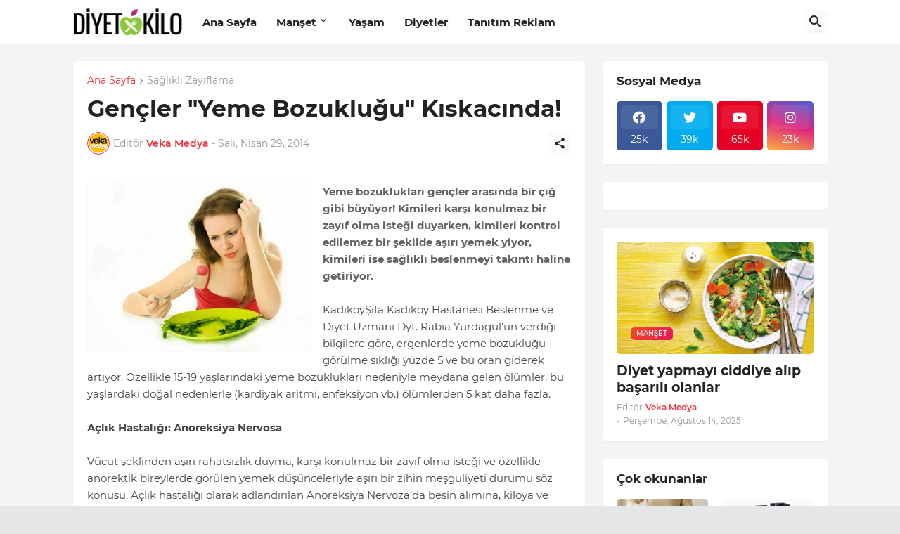

--- FILE ---
content_type: text/html; charset=utf-8
request_url: https://www.google.com/recaptcha/api2/aframe
body_size: 267
content:
<!DOCTYPE HTML><html><head><meta http-equiv="content-type" content="text/html; charset=UTF-8"></head><body><script nonce="M0TNaT3boSUf612koDhjZw">/** Anti-fraud and anti-abuse applications only. See google.com/recaptcha */ try{var clients={'sodar':'https://pagead2.googlesyndication.com/pagead/sodar?'};window.addEventListener("message",function(a){try{if(a.source===window.parent){var b=JSON.parse(a.data);var c=clients[b['id']];if(c){var d=document.createElement('img');d.src=c+b['params']+'&rc='+(localStorage.getItem("rc::a")?sessionStorage.getItem("rc::b"):"");window.document.body.appendChild(d);sessionStorage.setItem("rc::e",parseInt(sessionStorage.getItem("rc::e")||0)+1);localStorage.setItem("rc::h",'1768582695956');}}}catch(b){}});window.parent.postMessage("_grecaptcha_ready", "*");}catch(b){}</script></body></html>